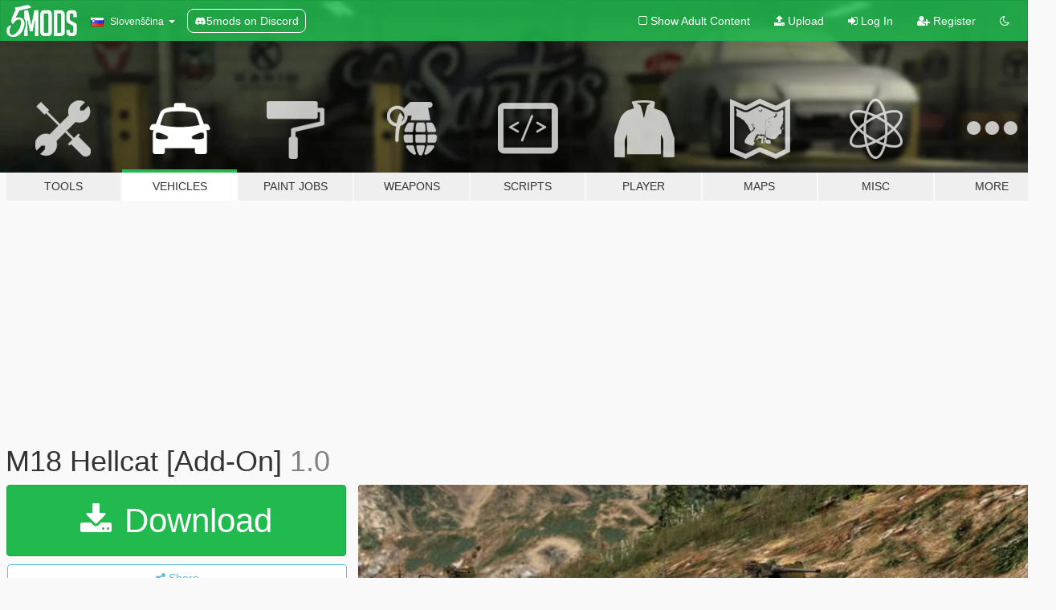

--- FILE ---
content_type: text/html; charset=utf-8
request_url: https://sl.gta5-mods.com/vehicles/m18-hellcat-add-on
body_size: 15394
content:

<!DOCTYPE html>
<html lang="sl" dir="ltr">
<head>
	<title>
		M18 Hellcat [Add-On] - GTA5-Mods.com
	</title>

		<script
		  async
		  src="https://hb.vntsm.com/v4/live/vms/sites/gta5-mods.com/index.js"
        ></script>

        <script>
          self.__VM = self.__VM || [];
          self.__VM.push(function (admanager, scope) {
            scope.Config.buildPlacement((configBuilder) => {
              configBuilder.add("billboard");
              configBuilder.addDefaultOrUnique("mobile_mpu").setBreakPoint("mobile")
            }).display("top-ad");

            scope.Config.buildPlacement((configBuilder) => {
              configBuilder.add("leaderboard");
              configBuilder.addDefaultOrUnique("mobile_mpu").setBreakPoint("mobile")
            }).display("central-ad");

            scope.Config.buildPlacement((configBuilder) => {
              configBuilder.add("mpu");
              configBuilder.addDefaultOrUnique("mobile_mpu").setBreakPoint("mobile")
            }).display("side-ad");

            scope.Config.buildPlacement((configBuilder) => {
              configBuilder.add("leaderboard");
              configBuilder.addDefaultOrUnique("mpu").setBreakPoint({ mediaQuery: "max-width:1200px" })
            }).display("central-ad-2");

            scope.Config.buildPlacement((configBuilder) => {
              configBuilder.add("leaderboard");
              configBuilder.addDefaultOrUnique("mobile_mpu").setBreakPoint("mobile")
            }).display("bottom-ad");

            scope.Config.buildPlacement((configBuilder) => {
              configBuilder.add("desktop_takeover");
              configBuilder.addDefaultOrUnique("mobile_takeover").setBreakPoint("mobile")
            }).display("takeover-ad");

            scope.Config.get('mpu').display('download-ad-1');
          });
        </script>

	<meta charset="utf-8">
	<meta name="viewport" content="width=320, initial-scale=1.0, maximum-scale=1.0">
	<meta http-equiv="X-UA-Compatible" content="IE=edge">
	<meta name="msapplication-config" content="none">
	<meta name="theme-color" content="#20ba4e">
	<meta name="msapplication-navbutton-color" content="#20ba4e">
	<meta name="apple-mobile-web-app-capable" content="yes">
	<meta name="apple-mobile-web-app-status-bar-style" content="#20ba4e">
	<meta name="csrf-param" content="authenticity_token" />
<meta name="csrf-token" content="zkKcf5Toz9OHJGzoYy33jQtxu8f/BAZBcYnwkCktME066f/iivKuySJ9ynrPm3AbezAE24TZe1CXbcv8I4SBIg==" />
	    <!--suppress ALL -->

    <meta property="og:url" content="https://sl.gta5-mods.com/vehicles/m18-hellcat-add-on">
    <meta property="og:title" content="M18 Hellcat [Add-On]">
    <meta property="og:description" content="Here we have another vehicle of World War II; the M18 Hellcat. the M18 was a tank destroyer with a high top speed, but very low armor in the process. Its turret has an open top, which allows for better visibility, but also less protection for its occupants.   This mod brings the M18 with 2 different liveries into the game. The main cannon is working and the .50 cal MG on top can be operated by a passenger.  The liveries were made by ItssLu...">
    <meta property="og:site_name" content="GTA5-Mods.com">
    <meta property="og:image" content="https://img.gta5-mods.com/q75/images/m18-hellcat-add-on/0f44ee-1.jpg">

    <meta name="twitter:card" content="summary_large_image">
    <meta name="twitter:site" content="@5mods">
    <meta name="twitter:title" content="M18 Hellcat [Add-On]">
    <meta name="twitter:description" content="Here we have another vehicle of World War II; the M18 Hellcat. the M18 was a tank destroyer with a high top speed, but very low armor in the process. Its turret has an open top, which allows for better visibility, but also less protection for its occupants.   This mod brings the M18 with 2 different liveries into the game. The main cannon is working and the .50 cal MG on top can be operated by a passenger.  The liveries were made by ItssLu...">
    <meta name="twitter:image" content="https://img.gta5-mods.com/q75/images/m18-hellcat-add-on/0f44ee-1.jpg">


	<link rel="shortcut icon" type="image/x-icon" href="https://images.gta5-mods.com/icons/favicon.png">
	<link rel="stylesheet" media="screen" href="/assets/application-7e510725ebc5c55e88a9fd87c027a2aa9e20126744fbac89762e0fd54819c399.css" />
	    <link rel="alternate" hreflang="id" href="https://id.gta5-mods.com/vehicles/m18-hellcat-add-on">
    <link rel="alternate" hreflang="ms" href="https://ms.gta5-mods.com/vehicles/m18-hellcat-add-on">
    <link rel="alternate" hreflang="bg" href="https://bg.gta5-mods.com/vehicles/m18-hellcat-add-on">
    <link rel="alternate" hreflang="ca" href="https://ca.gta5-mods.com/vehicles/m18-hellcat-add-on">
    <link rel="alternate" hreflang="cs" href="https://cs.gta5-mods.com/vehicles/m18-hellcat-add-on">
    <link rel="alternate" hreflang="da" href="https://da.gta5-mods.com/vehicles/m18-hellcat-add-on">
    <link rel="alternate" hreflang="de" href="https://de.gta5-mods.com/vehicles/m18-hellcat-add-on">
    <link rel="alternate" hreflang="el" href="https://el.gta5-mods.com/vehicles/m18-hellcat-add-on">
    <link rel="alternate" hreflang="en" href="https://www.gta5-mods.com/vehicles/m18-hellcat-add-on">
    <link rel="alternate" hreflang="es" href="https://es.gta5-mods.com/vehicles/m18-hellcat-add-on">
    <link rel="alternate" hreflang="fr" href="https://fr.gta5-mods.com/vehicles/m18-hellcat-add-on">
    <link rel="alternate" hreflang="gl" href="https://gl.gta5-mods.com/vehicles/m18-hellcat-add-on">
    <link rel="alternate" hreflang="ko" href="https://ko.gta5-mods.com/vehicles/m18-hellcat-add-on">
    <link rel="alternate" hreflang="hi" href="https://hi.gta5-mods.com/vehicles/m18-hellcat-add-on">
    <link rel="alternate" hreflang="it" href="https://it.gta5-mods.com/vehicles/m18-hellcat-add-on">
    <link rel="alternate" hreflang="hu" href="https://hu.gta5-mods.com/vehicles/m18-hellcat-add-on">
    <link rel="alternate" hreflang="mk" href="https://mk.gta5-mods.com/vehicles/m18-hellcat-add-on">
    <link rel="alternate" hreflang="nl" href="https://nl.gta5-mods.com/vehicles/m18-hellcat-add-on">
    <link rel="alternate" hreflang="nb" href="https://no.gta5-mods.com/vehicles/m18-hellcat-add-on">
    <link rel="alternate" hreflang="pl" href="https://pl.gta5-mods.com/vehicles/m18-hellcat-add-on">
    <link rel="alternate" hreflang="pt-BR" href="https://pt.gta5-mods.com/vehicles/m18-hellcat-add-on">
    <link rel="alternate" hreflang="ro" href="https://ro.gta5-mods.com/vehicles/m18-hellcat-add-on">
    <link rel="alternate" hreflang="ru" href="https://ru.gta5-mods.com/vehicles/m18-hellcat-add-on">
    <link rel="alternate" hreflang="sl" href="https://sl.gta5-mods.com/vehicles/m18-hellcat-add-on">
    <link rel="alternate" hreflang="fi" href="https://fi.gta5-mods.com/vehicles/m18-hellcat-add-on">
    <link rel="alternate" hreflang="sv" href="https://sv.gta5-mods.com/vehicles/m18-hellcat-add-on">
    <link rel="alternate" hreflang="vi" href="https://vi.gta5-mods.com/vehicles/m18-hellcat-add-on">
    <link rel="alternate" hreflang="tr" href="https://tr.gta5-mods.com/vehicles/m18-hellcat-add-on">
    <link rel="alternate" hreflang="uk" href="https://uk.gta5-mods.com/vehicles/m18-hellcat-add-on">
    <link rel="alternate" hreflang="zh-CN" href="https://zh.gta5-mods.com/vehicles/m18-hellcat-add-on">

  <script src="/javascripts/ads.js"></script>

		<!-- Nexus Google Tag Manager -->
		<script nonce="true">
//<![CDATA[
				window.dataLayer = window.dataLayer || [];

						window.dataLayer.push({
								login_status: 'Guest',
								user_id: undefined,
								gta5mods_id: undefined,
						});

//]]>
</script>
		<script nonce="true">
//<![CDATA[
				(function(w,d,s,l,i){w[l]=w[l]||[];w[l].push({'gtm.start':
				new Date().getTime(),event:'gtm.js'});var f=d.getElementsByTagName(s)[0],
				j=d.createElement(s),dl=l!='dataLayer'?'&l='+l:'';j.async=true;j.src=
				'https://www.googletagmanager.com/gtm.js?id='+i+dl;f.parentNode.insertBefore(j,f);
				})(window,document,'script','dataLayer','GTM-KCVF2WQ');

//]]>
</script>		<!-- End Nexus Google Tag Manager -->
</head>
<body class=" sl">
	<!-- Google Tag Manager (noscript) -->
	<noscript><iframe src="https://www.googletagmanager.com/ns.html?id=GTM-KCVF2WQ"
										height="0" width="0" style="display:none;visibility:hidden"></iframe></noscript>
	<!-- End Google Tag Manager (noscript) -->

<div id="page-cover"></div>
<div id="page-loading">
	<span class="graphic"></span>
	<span class="message">Loading...</span>
</div>

<div id="page-cover"></div>

<nav id="main-nav" class="navbar navbar-default">
  <div class="container">
    <div class="navbar-header">
      <a class="navbar-brand" href="/"></a>

      <ul class="nav navbar-nav">
        <li id="language-dropdown" class="dropdown">
          <a href="#language" class="dropdown-toggle" data-toggle="dropdown">
            <span class="famfamfam-flag-si icon"></span>&nbsp;
            <span class="language-name">Slovenščina</span>
            <span class="caret"></span>
          </a>

          <ul class="dropdown-menu dropdown-menu-with-footer">
                <li>
                  <a href="https://id.gta5-mods.com/vehicles/m18-hellcat-add-on">
                    <span class="famfamfam-flag-id"></span>
                    <span class="language-name">Bahasa Indonesia</span>
                  </a>
                </li>
                <li>
                  <a href="https://ms.gta5-mods.com/vehicles/m18-hellcat-add-on">
                    <span class="famfamfam-flag-my"></span>
                    <span class="language-name">Bahasa Melayu</span>
                  </a>
                </li>
                <li>
                  <a href="https://bg.gta5-mods.com/vehicles/m18-hellcat-add-on">
                    <span class="famfamfam-flag-bg"></span>
                    <span class="language-name">Български</span>
                  </a>
                </li>
                <li>
                  <a href="https://ca.gta5-mods.com/vehicles/m18-hellcat-add-on">
                    <span class="famfamfam-flag-catalonia"></span>
                    <span class="language-name">Català</span>
                  </a>
                </li>
                <li>
                  <a href="https://cs.gta5-mods.com/vehicles/m18-hellcat-add-on">
                    <span class="famfamfam-flag-cz"></span>
                    <span class="language-name">Čeština</span>
                  </a>
                </li>
                <li>
                  <a href="https://da.gta5-mods.com/vehicles/m18-hellcat-add-on">
                    <span class="famfamfam-flag-dk"></span>
                    <span class="language-name">Dansk</span>
                  </a>
                </li>
                <li>
                  <a href="https://de.gta5-mods.com/vehicles/m18-hellcat-add-on">
                    <span class="famfamfam-flag-de"></span>
                    <span class="language-name">Deutsch</span>
                  </a>
                </li>
                <li>
                  <a href="https://el.gta5-mods.com/vehicles/m18-hellcat-add-on">
                    <span class="famfamfam-flag-gr"></span>
                    <span class="language-name">Ελληνικά</span>
                  </a>
                </li>
                <li>
                  <a href="https://www.gta5-mods.com/vehicles/m18-hellcat-add-on">
                    <span class="famfamfam-flag-gb"></span>
                    <span class="language-name">English</span>
                  </a>
                </li>
                <li>
                  <a href="https://es.gta5-mods.com/vehicles/m18-hellcat-add-on">
                    <span class="famfamfam-flag-es"></span>
                    <span class="language-name">Español</span>
                  </a>
                </li>
                <li>
                  <a href="https://fr.gta5-mods.com/vehicles/m18-hellcat-add-on">
                    <span class="famfamfam-flag-fr"></span>
                    <span class="language-name">Français</span>
                  </a>
                </li>
                <li>
                  <a href="https://gl.gta5-mods.com/vehicles/m18-hellcat-add-on">
                    <span class="famfamfam-flag-es-gl"></span>
                    <span class="language-name">Galego</span>
                  </a>
                </li>
                <li>
                  <a href="https://ko.gta5-mods.com/vehicles/m18-hellcat-add-on">
                    <span class="famfamfam-flag-kr"></span>
                    <span class="language-name">한국어</span>
                  </a>
                </li>
                <li>
                  <a href="https://hi.gta5-mods.com/vehicles/m18-hellcat-add-on">
                    <span class="famfamfam-flag-in"></span>
                    <span class="language-name">हिन्दी</span>
                  </a>
                </li>
                <li>
                  <a href="https://it.gta5-mods.com/vehicles/m18-hellcat-add-on">
                    <span class="famfamfam-flag-it"></span>
                    <span class="language-name">Italiano</span>
                  </a>
                </li>
                <li>
                  <a href="https://hu.gta5-mods.com/vehicles/m18-hellcat-add-on">
                    <span class="famfamfam-flag-hu"></span>
                    <span class="language-name">Magyar</span>
                  </a>
                </li>
                <li>
                  <a href="https://mk.gta5-mods.com/vehicles/m18-hellcat-add-on">
                    <span class="famfamfam-flag-mk"></span>
                    <span class="language-name">Македонски</span>
                  </a>
                </li>
                <li>
                  <a href="https://nl.gta5-mods.com/vehicles/m18-hellcat-add-on">
                    <span class="famfamfam-flag-nl"></span>
                    <span class="language-name">Nederlands</span>
                  </a>
                </li>
                <li>
                  <a href="https://no.gta5-mods.com/vehicles/m18-hellcat-add-on">
                    <span class="famfamfam-flag-no"></span>
                    <span class="language-name">Norsk</span>
                  </a>
                </li>
                <li>
                  <a href="https://pl.gta5-mods.com/vehicles/m18-hellcat-add-on">
                    <span class="famfamfam-flag-pl"></span>
                    <span class="language-name">Polski</span>
                  </a>
                </li>
                <li>
                  <a href="https://pt.gta5-mods.com/vehicles/m18-hellcat-add-on">
                    <span class="famfamfam-flag-br"></span>
                    <span class="language-name">Português do Brasil</span>
                  </a>
                </li>
                <li>
                  <a href="https://ro.gta5-mods.com/vehicles/m18-hellcat-add-on">
                    <span class="famfamfam-flag-ro"></span>
                    <span class="language-name">Română</span>
                  </a>
                </li>
                <li>
                  <a href="https://ru.gta5-mods.com/vehicles/m18-hellcat-add-on">
                    <span class="famfamfam-flag-ru"></span>
                    <span class="language-name">Русский</span>
                  </a>
                </li>
                <li>
                  <a href="https://sl.gta5-mods.com/vehicles/m18-hellcat-add-on">
                    <span class="famfamfam-flag-si"></span>
                    <span class="language-name">Slovenščina</span>
                  </a>
                </li>
                <li>
                  <a href="https://fi.gta5-mods.com/vehicles/m18-hellcat-add-on">
                    <span class="famfamfam-flag-fi"></span>
                    <span class="language-name">Suomi</span>
                  </a>
                </li>
                <li>
                  <a href="https://sv.gta5-mods.com/vehicles/m18-hellcat-add-on">
                    <span class="famfamfam-flag-se"></span>
                    <span class="language-name">Svenska</span>
                  </a>
                </li>
                <li>
                  <a href="https://vi.gta5-mods.com/vehicles/m18-hellcat-add-on">
                    <span class="famfamfam-flag-vn"></span>
                    <span class="language-name">Tiếng Việt</span>
                  </a>
                </li>
                <li>
                  <a href="https://tr.gta5-mods.com/vehicles/m18-hellcat-add-on">
                    <span class="famfamfam-flag-tr"></span>
                    <span class="language-name">Türkçe</span>
                  </a>
                </li>
                <li>
                  <a href="https://uk.gta5-mods.com/vehicles/m18-hellcat-add-on">
                    <span class="famfamfam-flag-ua"></span>
                    <span class="language-name">Українська</span>
                  </a>
                </li>
                <li>
                  <a href="https://zh.gta5-mods.com/vehicles/m18-hellcat-add-on">
                    <span class="famfamfam-flag-cn"></span>
                    <span class="language-name">中文</span>
                  </a>
                </li>
          </ul>
        </li>
        <li class="discord-link">
          <a href="https://discord.gg/2PR7aMzD4U" target="_blank" rel="noreferrer">
            <img src="https://images.gta5-mods.com/site/discord-header.svg" height="15px" alt="">
            <span>5mods on Discord</span>
          </a>
        </li>
      </ul>
    </div>

    <ul class="nav navbar-nav navbar-right">
        <li>
          <a href="/adult_filter" title="Light mode">
              <span class="fa fa-square-o"></span>
            <span>Show Adult <span class="adult-filter__content-text">Content</span></span>
          </a>
        </li>
      <li class="hidden-xs">
        <a href="/upload">
          <span class="icon fa fa-upload"></span>
          Upload
        </a>
      </li>

        <li>
          <a href="/login?r=/vehicles/m18-hellcat-add-on">
            <span class="icon fa fa-sign-in"></span>
            <span class="login-text">Log In</span>
          </a>
        </li>

        <li class="hidden-xs">
          <a href="/register?r=/vehicles/m18-hellcat-add-on">
            <span class="icon fa fa-user-plus"></span>
            Register
          </a>
        </li>

        <li>
            <a href="/dark_mode" title="Dark mode">
              <span class="fa fa-moon-o"></span>
            </a>
        </li>

      <li id="search-dropdown">
        <a href="#search" class="dropdown-toggle" data-toggle="dropdown">
          <span class="fa fa-search"></span>
        </a>

        <div class="dropdown-menu">
          <div class="form-inline">
            <div class="form-group">
              <div class="input-group">
                <div class="input-group-addon"><span  class="fa fa-search"></span></div>
                <input type="text" class="form-control" placeholder="Search GTA 5 mods...">
              </div>
            </div>
            <button type="submit" class="btn btn-primary">
              Search
            </button>
          </div>
        </div>
      </li>
    </ul>
  </div>
</nav>

<div id="banner" class="vehicles">
  <div class="container hidden-xs">
    <div id="intro">
      <h1 class="styled">Welcome to GTA5-Mods.com</h1>
      <p>Select one of the following categories to start browsing the latest GTA 5 PC mods:</p>
    </div>
  </div>

  <div class="container">
    <ul id="navigation" class="clearfix sl">
        <li class="tools ">
          <a href="/tools">
            <span class="icon-category"></span>
            <span class="label-border"></span>
            <span class="label-category ">
              <span>Tools</span>
            </span>
          </a>
        </li>
        <li class="vehicles active">
          <a href="/vehicles">
            <span class="icon-category"></span>
            <span class="label-border"></span>
            <span class="label-category ">
              <span>Vehicles</span>
            </span>
          </a>
        </li>
        <li class="paintjobs ">
          <a href="/paintjobs">
            <span class="icon-category"></span>
            <span class="label-border"></span>
            <span class="label-category ">
              <span>Paint Jobs</span>
            </span>
          </a>
        </li>
        <li class="weapons ">
          <a href="/weapons">
            <span class="icon-category"></span>
            <span class="label-border"></span>
            <span class="label-category ">
              <span>Weapons</span>
            </span>
          </a>
        </li>
        <li class="scripts ">
          <a href="/scripts">
            <span class="icon-category"></span>
            <span class="label-border"></span>
            <span class="label-category ">
              <span>Scripts</span>
            </span>
          </a>
        </li>
        <li class="player ">
          <a href="/player">
            <span class="icon-category"></span>
            <span class="label-border"></span>
            <span class="label-category ">
              <span>Player</span>
            </span>
          </a>
        </li>
        <li class="maps ">
          <a href="/maps">
            <span class="icon-category"></span>
            <span class="label-border"></span>
            <span class="label-category ">
              <span>Maps</span>
            </span>
          </a>
        </li>
        <li class="misc ">
          <a href="/misc">
            <span class="icon-category"></span>
            <span class="label-border"></span>
            <span class="label-category ">
              <span>Misc</span>
            </span>
          </a>
        </li>
      <li id="more-dropdown" class="more dropdown">
        <a href="#more" class="dropdown-toggle" data-toggle="dropdown">
          <span class="icon-category"></span>
          <span class="label-border"></span>
          <span class="label-category ">
            <span>More</span>
          </span>
        </a>

        <ul class="dropdown-menu pull-right">
          <li>
            <a href="http://www.gta5cheats.com" target="_blank">
              <span class="fa fa-external-link"></span>
              GTA 5 Cheats
            </a>
          </li>
        </ul>
      </li>
    </ul>
  </div>
</div>

<div id="content">
  


<div id="file" class="container" data-user-file-id="262017">
  <div class="clearfix">
      <div id="top-ad" class="ad-container"></div>

    <h1>
      
      M18 Hellcat [Add-On]
      <span class="version">1.0</span>

    </h1>
  </div>


    <div id="file-container" class="row">
      <div class="col-sm-5 col-lg-4">

          <a href="/vehicles/m18-hellcat-add-on/download/172330" class="btn btn-primary btn-download" >
            <span class="fa fa-download"></span>
            Download
          </a>

        <div class="file-actions">

          <div class="row">
            <div class="col-xs-12 share-container">
              <div id="share-list">
                <ul>
                  <li>
                    <a href="#share-facebook" class="facebook" title="Share to Facebook">
                      <span class="fa fa-facebook"></span>
                    </a>
                  </li>
                  <li>
                    <a href="#share-twitter" class="twitter" title="Share to Twitter" data-text="M18 Hellcat [Add-On]">
                      <span class="fa fa-twitter"></span>
                    </a>
                  </li>
                  <li>
                    <a href="#share-vk" class="vk" title="Share to VKontakte">
                      <span class="fa fa-vk"></span>
                    </a>
                  </li>
                </ul>
              </div>

              <button class="btn btn-o-info btn-block">
                <span class="fa fa-share-alt "></span>
                <span>Share</span>
              </button>
            </div>

          </div>
        </div>
        <div class="panel panel-default">
          <div class="panel-body">
            <div class="user-panel row">
              <div class="col-xs-3">
                <a href="/users/SkylineGTRFreak">
                  <img class="img-responsive" src="https://img.gta5-mods.com/q75-w100-h100-cfill/avatars/10803/0f54fb-logo2.png" alt="0f54fb logo2" />
                </a>
              </div>
              <div class="col-xs-9">
                <a class="username" href="/users/SkylineGTRFreak">SkylineGTRFreak &amp; The Bri&#39;ish</a>
                  <br/>
                  <div class="user-social">
                    <a title="Homepage" target="_blank" href="http://acfreakssanandreasmods.blogspot.com/"><span class="fa fa-home"></span></a>





<a title="YouTube" target="_blank" href="https://www.youtube.com/user/SkylineGTRR34Freak"><span class="fa fa-youtube"></span></a>


<a title="Rockstar Games Social Club" target="_blank" href="http://socialclub.rockstargames.com/member/SkyIineGTRFreak"><span class="fa fa-socialclub size-20"></span></a>

<a title="Discord Server" target="_blank" href="https://discord.gg/xdSnH2T68k"><span class="fa fa-discord size-30"></span></a>

                  </div>

                  <div class="g-ytsubscribe" data-channel="SkylineGTRR34Freak" data-channelid="null" data-layout="default" data-count="default"></div>

                    <div class="button-donate">
                      
<div class="paypal-button-widget">
  <form method="post" action="https://www.paypal.com/cgi-bin/webscr" target="_blank">
    <input type="hidden" name="item_name" value="Donation for M18 Hellcat [Add-On] [GTA5-Mods.com]">
    <input type="hidden" name="lc" value="sl_SI">
    <input type="hidden" name="no_shipping" value="1">
    <input type="hidden" name="cmd" value="_donations">
    <input type="hidden" name="business" value="skyline.sack@gmail.com">
    <input type="hidden" name="bn" value="JavaScriptButtons_donate">
    <input type="hidden" name="notify_url" value="https://www.gta5-mods.com/ipn">
    <input type="hidden" name="custom" value="[10803, -1, 262017]">
    <button class="paypal-button paypal-style-primary paypal-size-small" type="submit" dir="ltr">
        <span class="paypal-button-logo">
          <img src="[data-uri]">
        </span><span class="paypal-button-content" dir="auto">
          Donate with <img alt="PayPal" src="[data-uri]" />
        </span>
    </button>
  </form>
</div>
                    </div>

              </div>
            </div>
          </div>
        </div>

          <div class="panel panel-default hidden-xs">
            <div class="panel-body">
  <h3 class="mt-0">
    <i class="fa fa-list-alt"></i>
    <span class="translation_missing" title="translation missing: sl.user_file.all_versions">All Versions</span>
  </h3>
      <div class="well pull-left file-version-container ">
        <div class="pull-left">
          <i class="fa fa-file"></i>&nbsp;1.0 <span>(current)</span>
          <p>
            <span class="num-downloads">3.194 downloads <span class="file-size">, 40 MB</span></span>
            <br/><span class="num-downloads">13. jul 2024</span>
          </p>
        </div>
        <div class="pull-right" >
                  <a target="_blank" href="https://www.virustotal.com/gui/file/ed2d236d7404e62e5bff8445db6135d4a9f8c05f6547a64ea65c57809f775648/detection/f-ed2d236d7404e62e5bff8445db6135d4a9f8c05f6547a64ea65c57809f775648-1720914326"><i data-container="body" data-trigger="hover" data-toggle="popover" data-placement="top" data-html="true" data-title="<b class='color-success'>This file is safe <i class='fa fa-check-circle-o'></i></b>" data-content="<i>This file has been scanned for viruses and is safe to download.</i>" class="fa fa-shield vt-version"></i></a>

              <a target="_blank" href="/vehicles/m18-hellcat-add-on/download/172330"><i class="fa fa-download download-version"></i></a>
        </div>
      </div>
</div>
          </div>

          <div id="side-ad" class="ad-container"></div>

        <div class="file-list">
            <div class="col-xs-12 hidden-xs">
              <h4>More mods by <a class="username" href="/users/SkylineGTRFreak">SkylineGTRFreak</a>:</h4>
                
<div class="file-list-obj">
  <a href="/vehicles/tav-37-valkyrie-ssto-shuttle-from-avatar" title="TAV-37 Valkyrie SSTO Shuttle from Avatar [Add-On]" class="preview empty">

    <img title="TAV-37 Valkyrie SSTO Shuttle from Avatar [Add-On]" class="img-responsive" alt="TAV-37 Valkyrie SSTO Shuttle from Avatar [Add-On]" src="https://img.gta5-mods.com/q75-w500-h333-cfill/images/tav-37-valkyrie-ssto-shuttle-from-avatar/872acd-Grand Theft Auto V 11.06.2016 - 21.28.24.08.jpg" />

      <ul class="categories">
            <li>Aircraft</li>
            <li>Plane</li>
            <li>Fictional</li>
            <li>Add-On</li>
            <li>Space</li>
            <li>Featured</li>
      </ul>

      <div class="stats">
        <div>
            <span title="4.94 star rating">
              <span class="fa fa-star"></span> 4.94
            </span>
        </div>
        <div>
          <span title="76.804 Downloads">
            <span class="fa fa-download"></span> 76.804
          </span>
          <span class="stats-likes" title="570 Likes">
            <span class="fa fa-thumbs-up"></span> 570
          </span>
        </div>
      </div>

  </a>
  <div class="details">
    <div class="top">
      <div class="name">
        <a href="/vehicles/tav-37-valkyrie-ssto-shuttle-from-avatar" title="TAV-37 Valkyrie SSTO Shuttle from Avatar [Add-On]">
          <span dir="ltr">TAV-37 Valkyrie SSTO Shuttle from Avatar [Add-On]</span>
        </a>
      </div>
    </div>
    <div class="bottom">
      <span class="bottom-by">By</span> <a href="/users/SkylineGTRFreak" title="SkylineGTRFreak">SkylineGTRFreak</a>
    </div>
  </div>
</div>
                
<div class="file-list-obj">
  <a href="/paintjobs/f-15e-strike-eagle-garuda-1-ace-combat-6" title="F-15E Strike Eagle "Garuda 1" (Ace Combat 6)" class="preview empty">

    <img title="F-15E Strike Eagle &quot;Garuda 1&quot; (Ace Combat 6)" class="img-responsive" alt="F-15E Strike Eagle &quot;Garuda 1&quot; (Ace Combat 6)" src="https://img.gta5-mods.com/q75-w500-h333-cfill/images/f-15e-strike-eagle-garuda-1-ace-combat-6/8294a8-GTA5 2016-05-22 19-23-20-81.jpg" />

      <ul class="categories">
            <li>Emergency</li>
      </ul>

      <div class="stats">
        <div>
            <span title="4.64 star rating">
              <span class="fa fa-star"></span> 4.64
            </span>
        </div>
        <div>
          <span title="3.804 Downloads">
            <span class="fa fa-download"></span> 3.804
          </span>
          <span class="stats-likes" title="84 Likes">
            <span class="fa fa-thumbs-up"></span> 84
          </span>
        </div>
      </div>

  </a>
  <div class="details">
    <div class="top">
      <div class="name">
        <a href="/paintjobs/f-15e-strike-eagle-garuda-1-ace-combat-6" title="F-15E Strike Eagle "Garuda 1" (Ace Combat 6)">
          <span dir="ltr">F-15E Strike Eagle "Garuda 1" (Ace Combat 6)</span>
        </a>
      </div>
    </div>
    <div class="bottom">
      <span class="bottom-by">By</span> <a href="/users/SkylineGTRFreak" title="SkylineGTRFreak">SkylineGTRFreak</a>
    </div>
  </div>
</div>
                
<div class="file-list-obj">
  <a href="/vehicles/t-14-armata-add-on-tuning" title="T-14 Armata [Add-On | Tuning]" class="preview empty">

    <img title="T-14 Armata [Add-On | Tuning]" class="img-responsive" alt="T-14 Armata [Add-On | Tuning]" src="https://img.gta5-mods.com/q75-w500-h333-cfill/images/t-14-armata-add-on-tuning/bb731e-2.jpg" />

      <ul class="categories">
            <li>Add-On</li>
            <li>Tank</li>
            <li>Apc</li>
      </ul>

      <div class="stats">
        <div>
            <span title="4.93 star rating">
              <span class="fa fa-star"></span> 4.93
            </span>
        </div>
        <div>
          <span title="7.661 Downloads">
            <span class="fa fa-download"></span> 7.661
          </span>
          <span class="stats-likes" title="89 Likes">
            <span class="fa fa-thumbs-up"></span> 89
          </span>
        </div>
      </div>

  </a>
  <div class="details">
    <div class="top">
      <div class="name">
        <a href="/vehicles/t-14-armata-add-on-tuning" title="T-14 Armata [Add-On | Tuning]">
          <span dir="ltr">T-14 Armata [Add-On | Tuning]</span>
        </a>
      </div>
        <div class="version" dir="ltr" title="1.0">1.0</div>
    </div>
    <div class="bottom">
      <span class="bottom-by">By</span> <a href="/users/SkylineGTRFreak" title="SkylineGTRFreak">SkylineGTRFreak</a>
    </div>
  </div>
</div>
                
<div class="file-list-obj">
  <a href="/vehicles/man-kat-8x8-flatbed-add-on-vehfuncs-v" title="MAN KAT 8x8 Flatbed [Add-On | VehFuncs V]" class="preview empty">

    <img title="MAN KAT 8x8 Flatbed [Add-On | VehFuncs V]" class="img-responsive" alt="MAN KAT 8x8 Flatbed [Add-On | VehFuncs V]" src="https://img.gta5-mods.com/q75-w500-h333-cfill/images/man-kat-8x8-flatbed-add-on-vehfuncs-v/5cbde6-8.jpg" />

      <ul class="categories">
            <li>Add-On</li>
            <li>Truck</li>
      </ul>

      <div class="stats">
        <div>
            <span title="5.0 star rating">
              <span class="fa fa-star"></span> 5.0
            </span>
        </div>
        <div>
          <span title="3.479 Downloads">
            <span class="fa fa-download"></span> 3.479
          </span>
          <span class="stats-likes" title="60 Likes">
            <span class="fa fa-thumbs-up"></span> 60
          </span>
        </div>
      </div>

  </a>
  <div class="details">
    <div class="top">
      <div class="name">
        <a href="/vehicles/man-kat-8x8-flatbed-add-on-vehfuncs-v" title="MAN KAT 8x8 Flatbed [Add-On | VehFuncs V]">
          <span dir="ltr">MAN KAT 8x8 Flatbed [Add-On | VehFuncs V]</span>
        </a>
      </div>
        <div class="version" dir="ltr" title="1.0">1.0</div>
    </div>
    <div class="bottom">
      <span class="bottom-by">By</span> <a href="/users/SkylineGTRFreak" title="SkylineGTRFreak">SkylineGTRFreak</a>
    </div>
  </div>
</div>
                
<div class="file-list-obj">
  <a href="/vehicles/air-creation-582sl-motorglider-add-on" title="Air Creation 582SL Motorglider [Add-On]" class="preview empty">

    <img title="Air Creation 582SL Motorglider [Add-On]" class="img-responsive" alt="Air Creation 582SL Motorglider [Add-On]" src="https://img.gta5-mods.com/q75-w500-h333-cfill/images/air-creation-582sl-motorglider-add-on/4b8c44-Grand Theft Auto V 01.08.2017 - 16.44.58.09.jpg" />

      <ul class="categories">
            <li>Aircraft</li>
            <li>Add-On</li>
            <li>Featured</li>
      </ul>

      <div class="stats">
        <div>
            <span title="4.94 star rating">
              <span class="fa fa-star"></span> 4.94
            </span>
        </div>
        <div>
          <span title="10.763 Downloads">
            <span class="fa fa-download"></span> 10.763
          </span>
          <span class="stats-likes" title="218 Likes">
            <span class="fa fa-thumbs-up"></span> 218
          </span>
        </div>
      </div>

  </a>
  <div class="details">
    <div class="top">
      <div class="name">
        <a href="/vehicles/air-creation-582sl-motorglider-add-on" title="Air Creation 582SL Motorglider [Add-On]">
          <span dir="ltr">Air Creation 582SL Motorglider [Add-On]</span>
        </a>
      </div>
    </div>
    <div class="bottom">
      <span class="bottom-by">By</span> <a href="/users/SkylineGTRFreak" title="SkylineGTRFreak">SkylineGTRFreak</a>
    </div>
  </div>
</div>
            </div>

        </div>
      </div>

      <div class="col-sm-7 col-lg-8">
          <div id="file-media">
            <!-- Cover Media -->
            <div class="text-center">

                <a target="_blank" class="thumbnail mfp-image cover-media" title="M18 Hellcat [Add-On]" href="https://img.gta5-mods.com/q95/images/m18-hellcat-add-on/0f44ee-1.jpg"><img class="img-responsive" src="https://img.gta5-mods.com/q85-w800/images/m18-hellcat-add-on/0f44ee-1.jpg" alt="0f44ee 1" /></a>
            </div>

            <!-- Remaining Media -->
              <div class="media-thumbnails row">
                    <div class="col-xs-4 col-md-2">
                      <a target="_blank" class="thumbnail mfp-image" title="M18 Hellcat [Add-On]" href="https://img.gta5-mods.com/q95/images/m18-hellcat-add-on/0f44ee-6.jpg"><img class="img-responsive" src="https://img.gta5-mods.com/q75-w350-h233-cfill/images/m18-hellcat-add-on/0f44ee-6.jpg" alt="0f44ee 6" /></a>
                    </div>
                    <div class="col-xs-4 col-md-2">
                      <a target="_blank" class="thumbnail mfp-image" title="M18 Hellcat [Add-On]" href="https://img.gta5-mods.com/q95/images/m18-hellcat-add-on/0f44ee-5.jpg"><img class="img-responsive" src="https://img.gta5-mods.com/q75-w350-h233-cfill/images/m18-hellcat-add-on/0f44ee-5.jpg" alt="0f44ee 5" /></a>
                    </div>
                    <div class="col-xs-4 col-md-2">
                      <a target="_blank" class="thumbnail mfp-image" title="M18 Hellcat [Add-On]" href="https://img.gta5-mods.com/q95/images/m18-hellcat-add-on/0f44ee-2.jpg"><img class="img-responsive" src="https://img.gta5-mods.com/q75-w350-h233-cfill/images/m18-hellcat-add-on/0f44ee-2.jpg" alt="0f44ee 2" /></a>
                    </div>
                    <div class="col-xs-4 col-md-2">
                      <a target="_blank" class="thumbnail mfp-image" title="M18 Hellcat [Add-On]" href="https://img.gta5-mods.com/q95/images/m18-hellcat-add-on/0f44ee-3.jpg"><img class="img-responsive" src="https://img.gta5-mods.com/q75-w350-h233-cfill/images/m18-hellcat-add-on/0f44ee-3.jpg" alt="0f44ee 3" /></a>
                    </div>
                    <div class="col-xs-4 col-md-2">
                      <a target="_blank" class="thumbnail mfp-image" title="M18 Hellcat [Add-On]" href="https://img.gta5-mods.com/q95/images/m18-hellcat-add-on/0f44ee-4.jpg"><img class="img-responsive" src="https://img.gta5-mods.com/q75-w350-h233-cfill/images/m18-hellcat-add-on/0f44ee-4.jpg" alt="0f44ee 4" /></a>
                    </div>

              </div>

          </div>

        <h3 class="clearfix" dir="auto">
          <div class="pull-left file-stats">
            <i class="fa fa-cloud-download pull-left download-icon"></i>
            <div class="file-stat file-downloads pull-left">
              <span class="num-downloads">3.194</span>
              <label>Downloads</label>
            </div>
            <i class="fa fa-thumbs-o-up pull-left like-icon"></i>
            <div class="file-stat file-likes pull-left">
              <span class="num-likes">39</span>
              <label>Likes</label>
            </div>
          </div>

                <span class="comment-average-container pull-right">
                    <span class="comment-average-rating" data-rating="5.0"></span>
                    <label>5.0 / 5 stars (4 votes)</label>
                </span>
        </h3>
        <div id="featured-comment">
          <ul class="media-list pinned-comments">
            
          </ul>
        </div>
        <div class="visible-xs-block">
          <div class="panel panel-default">
            <div class="panel-body">
              <div class="file-description">
                      <span class="description-body description-collapsed" dir="auto">
                        Here we have another vehicle of World War II; the M18 Hellcat. the M18 was a tank destroyer with a high top speed, but very low armor in the process. Its turret has an open top, which allows for better visibility, but also less protection for its occupants. <br/><br/>This mod brings the M18 with 2 different liveries into the game. The main cannon is working and the .50 cal MG on top can be operated by a passenger.<br/><br/>The liveries were made by ItssLuBu for War Thunder. <br/><br/>Before you use this, make sure to use the <a href="https://www.gta5-mods.com/tools/cweaponinfoblob-limit-adjuster">CWeaponInfoBlob Limit Adjuster</a> by alexguirre to prevent the game from crashing during loading.<br/><br/>Check out Instagram to be up-to-date with WIP works and to submit livery requests for new airliners. <br/>https://www.instagram.com/skyline_i.g/ <br/><br/>Thanks you for all your continuous support and feedback, allowing me to now have over 300 uploads here. Your comments, ratings and donations are what keep me going, so don't stop what you've been doing ;)
                        <div class="read-more-button-container">
                          <div class="read-more-gradient"></div>
                          <div class="read-more-button">Show Full Description</div>
                        </div>
                      </span>
              </div>
                <div id=tag-list>
                    <div>
                      <a href="/all/tags/add-on/most-downloaded">
                            <span class="label label-default">
                              <span class="fa fa-tag"></span>
                              Add-On
                            </span>
                      </a>
                    </div>
                    <div>
                      <a href="/all/tags/tank/most-downloaded">
                            <span class="label label-default">
                              <span class="fa fa-tag"></span>
                              Tank
                            </span>
                      </a>
                    </div>
                    <div>
                      <a href="/all/tags/emergency/most-downloaded">
                            <span class="label label-default">
                              <span class="fa fa-tag"></span>
                              Emergency
                            </span>
                      </a>
                    </div>
                </div>


              <div id="file-dates">

                <br/>
                <small title="sobota, 13 jul 2024 ob 23:44:08">
                  <strong>First Uploaded:</strong>
                  13. jul 2024
                  
                </small>

                  <br/>
                  <small title="sobota, 13 jul 2024 ob 23:52:33">
                    <strong>Last Updated:</strong>
                    13. jul 2024
                  </small>

                  <br/>
                  <small title="nedelja, 18 jan 2026 ob 18:38:01">
                    <strong>Last Downloaded:</strong>
                    okoli 15 ur
                  </small>
              </div>
            </div>
          </div>

          <div class="panel panel-default visible-xs-block">
            <div class="panel-body">
  <h3 class="mt-0">
    <i class="fa fa-list-alt"></i>
    <span class="translation_missing" title="translation missing: sl.user_file.all_versions">All Versions</span>
  </h3>
      <div class="well pull-left file-version-container ">
        <div class="pull-left">
          <i class="fa fa-file"></i>&nbsp;1.0 <span>(current)</span>
          <p>
            <span class="num-downloads">3.194 downloads <span class="file-size">, 40 MB</span></span>
            <br/><span class="num-downloads">13. jul 2024</span>
          </p>
        </div>
        <div class="pull-right" >
                  <a target="_blank" href="https://www.virustotal.com/gui/file/ed2d236d7404e62e5bff8445db6135d4a9f8c05f6547a64ea65c57809f775648/detection/f-ed2d236d7404e62e5bff8445db6135d4a9f8c05f6547a64ea65c57809f775648-1720914326"><i data-container="body" data-trigger="hover" data-toggle="popover" data-placement="top" data-html="true" data-title="<b class='color-success'>This file is safe <i class='fa fa-check-circle-o'></i></b>" data-content="<i>This file has been scanned for viruses and is safe to download.</i>" class="fa fa-shield vt-version"></i></a>

              <a target="_blank" href="/vehicles/m18-hellcat-add-on/download/172330"><i class="fa fa-download download-version"></i></a>
        </div>
      </div>
</div>
          </div>

          <h3 class="clearfix comments-stats" dir="auto">
              <span class="pull-left">
                  <span class="num-comments" data-count="9">9 Comments</span>
              </span>
          </h3>
          <div id="comments_mobile"></div>

          <div class="file-list">
              <div class="col-xs-12">
                <h4>More mods by <a class="username" href="/users/SkylineGTRFreak">SkylineGTRFreak &amp; The Bri&#39;ish</a>:</h4>
                  
<div class="file-list-obj">
  <a href="/vehicles/tav-37-valkyrie-ssto-shuttle-from-avatar" title="TAV-37 Valkyrie SSTO Shuttle from Avatar [Add-On]" class="preview empty">

    <img title="TAV-37 Valkyrie SSTO Shuttle from Avatar [Add-On]" class="img-responsive" alt="TAV-37 Valkyrie SSTO Shuttle from Avatar [Add-On]" src="https://img.gta5-mods.com/q75-w500-h333-cfill/images/tav-37-valkyrie-ssto-shuttle-from-avatar/872acd-Grand Theft Auto V 11.06.2016 - 21.28.24.08.jpg" />

      <ul class="categories">
            <li>Aircraft</li>
            <li>Plane</li>
            <li>Fictional</li>
            <li>Add-On</li>
            <li>Space</li>
            <li>Featured</li>
      </ul>

      <div class="stats">
        <div>
            <span title="4.94 star rating">
              <span class="fa fa-star"></span> 4.94
            </span>
        </div>
        <div>
          <span title="76.804 Downloads">
            <span class="fa fa-download"></span> 76.804
          </span>
          <span class="stats-likes" title="570 Likes">
            <span class="fa fa-thumbs-up"></span> 570
          </span>
        </div>
      </div>

  </a>
  <div class="details">
    <div class="top">
      <div class="name">
        <a href="/vehicles/tav-37-valkyrie-ssto-shuttle-from-avatar" title="TAV-37 Valkyrie SSTO Shuttle from Avatar [Add-On]">
          <span dir="ltr">TAV-37 Valkyrie SSTO Shuttle from Avatar [Add-On]</span>
        </a>
      </div>
    </div>
    <div class="bottom">
      <span class="bottom-by">By</span> <a href="/users/SkylineGTRFreak" title="SkylineGTRFreak">SkylineGTRFreak</a>
    </div>
  </div>
</div>
                  
<div class="file-list-obj">
  <a href="/paintjobs/f-15e-strike-eagle-garuda-1-ace-combat-6" title="F-15E Strike Eagle "Garuda 1" (Ace Combat 6)" class="preview empty">

    <img title="F-15E Strike Eagle &quot;Garuda 1&quot; (Ace Combat 6)" class="img-responsive" alt="F-15E Strike Eagle &quot;Garuda 1&quot; (Ace Combat 6)" src="https://img.gta5-mods.com/q75-w500-h333-cfill/images/f-15e-strike-eagle-garuda-1-ace-combat-6/8294a8-GTA5 2016-05-22 19-23-20-81.jpg" />

      <ul class="categories">
            <li>Emergency</li>
      </ul>

      <div class="stats">
        <div>
            <span title="4.64 star rating">
              <span class="fa fa-star"></span> 4.64
            </span>
        </div>
        <div>
          <span title="3.804 Downloads">
            <span class="fa fa-download"></span> 3.804
          </span>
          <span class="stats-likes" title="84 Likes">
            <span class="fa fa-thumbs-up"></span> 84
          </span>
        </div>
      </div>

  </a>
  <div class="details">
    <div class="top">
      <div class="name">
        <a href="/paintjobs/f-15e-strike-eagle-garuda-1-ace-combat-6" title="F-15E Strike Eagle "Garuda 1" (Ace Combat 6)">
          <span dir="ltr">F-15E Strike Eagle "Garuda 1" (Ace Combat 6)</span>
        </a>
      </div>
    </div>
    <div class="bottom">
      <span class="bottom-by">By</span> <a href="/users/SkylineGTRFreak" title="SkylineGTRFreak">SkylineGTRFreak</a>
    </div>
  </div>
</div>
                  
<div class="file-list-obj">
  <a href="/vehicles/t-14-armata-add-on-tuning" title="T-14 Armata [Add-On | Tuning]" class="preview empty">

    <img title="T-14 Armata [Add-On | Tuning]" class="img-responsive" alt="T-14 Armata [Add-On | Tuning]" src="https://img.gta5-mods.com/q75-w500-h333-cfill/images/t-14-armata-add-on-tuning/bb731e-2.jpg" />

      <ul class="categories">
            <li>Add-On</li>
            <li>Tank</li>
            <li>Apc</li>
      </ul>

      <div class="stats">
        <div>
            <span title="4.93 star rating">
              <span class="fa fa-star"></span> 4.93
            </span>
        </div>
        <div>
          <span title="7.661 Downloads">
            <span class="fa fa-download"></span> 7.661
          </span>
          <span class="stats-likes" title="89 Likes">
            <span class="fa fa-thumbs-up"></span> 89
          </span>
        </div>
      </div>

  </a>
  <div class="details">
    <div class="top">
      <div class="name">
        <a href="/vehicles/t-14-armata-add-on-tuning" title="T-14 Armata [Add-On | Tuning]">
          <span dir="ltr">T-14 Armata [Add-On | Tuning]</span>
        </a>
      </div>
        <div class="version" dir="ltr" title="1.0">1.0</div>
    </div>
    <div class="bottom">
      <span class="bottom-by">By</span> <a href="/users/SkylineGTRFreak" title="SkylineGTRFreak">SkylineGTRFreak</a>
    </div>
  </div>
</div>
                  
<div class="file-list-obj">
  <a href="/vehicles/man-kat-8x8-flatbed-add-on-vehfuncs-v" title="MAN KAT 8x8 Flatbed [Add-On | VehFuncs V]" class="preview empty">

    <img title="MAN KAT 8x8 Flatbed [Add-On | VehFuncs V]" class="img-responsive" alt="MAN KAT 8x8 Flatbed [Add-On | VehFuncs V]" src="https://img.gta5-mods.com/q75-w500-h333-cfill/images/man-kat-8x8-flatbed-add-on-vehfuncs-v/5cbde6-8.jpg" />

      <ul class="categories">
            <li>Add-On</li>
            <li>Truck</li>
      </ul>

      <div class="stats">
        <div>
            <span title="5.0 star rating">
              <span class="fa fa-star"></span> 5.0
            </span>
        </div>
        <div>
          <span title="3.479 Downloads">
            <span class="fa fa-download"></span> 3.479
          </span>
          <span class="stats-likes" title="60 Likes">
            <span class="fa fa-thumbs-up"></span> 60
          </span>
        </div>
      </div>

  </a>
  <div class="details">
    <div class="top">
      <div class="name">
        <a href="/vehicles/man-kat-8x8-flatbed-add-on-vehfuncs-v" title="MAN KAT 8x8 Flatbed [Add-On | VehFuncs V]">
          <span dir="ltr">MAN KAT 8x8 Flatbed [Add-On | VehFuncs V]</span>
        </a>
      </div>
        <div class="version" dir="ltr" title="1.0">1.0</div>
    </div>
    <div class="bottom">
      <span class="bottom-by">By</span> <a href="/users/SkylineGTRFreak" title="SkylineGTRFreak">SkylineGTRFreak</a>
    </div>
  </div>
</div>
                  
<div class="file-list-obj">
  <a href="/vehicles/air-creation-582sl-motorglider-add-on" title="Air Creation 582SL Motorglider [Add-On]" class="preview empty">

    <img title="Air Creation 582SL Motorglider [Add-On]" class="img-responsive" alt="Air Creation 582SL Motorglider [Add-On]" src="https://img.gta5-mods.com/q75-w500-h333-cfill/images/air-creation-582sl-motorglider-add-on/4b8c44-Grand Theft Auto V 01.08.2017 - 16.44.58.09.jpg" />

      <ul class="categories">
            <li>Aircraft</li>
            <li>Add-On</li>
            <li>Featured</li>
      </ul>

      <div class="stats">
        <div>
            <span title="4.94 star rating">
              <span class="fa fa-star"></span> 4.94
            </span>
        </div>
        <div>
          <span title="10.763 Downloads">
            <span class="fa fa-download"></span> 10.763
          </span>
          <span class="stats-likes" title="218 Likes">
            <span class="fa fa-thumbs-up"></span> 218
          </span>
        </div>
      </div>

  </a>
  <div class="details">
    <div class="top">
      <div class="name">
        <a href="/vehicles/air-creation-582sl-motorglider-add-on" title="Air Creation 582SL Motorglider [Add-On]">
          <span dir="ltr">Air Creation 582SL Motorglider [Add-On]</span>
        </a>
      </div>
    </div>
    <div class="bottom">
      <span class="bottom-by">By</span> <a href="/users/SkylineGTRFreak" title="SkylineGTRFreak">SkylineGTRFreak</a>
    </div>
  </div>
</div>
              </div>
          </div>

        </div>

        <div class="hidden-xs">

          <ul class="nav nav-tabs" role="tablist">
              <li role="presentation" class="active">
                <a class="url-push" href="#description_tab" aria-controls="home" role="tab" data-toggle="tab">
                  <i class="fa fa-file-text-o"></i>
                  &nbsp;Description
                </a>
              </li>
              <li role="presentation">
                <a class="url-push" href="#comments_tab" aria-controls="profile" role="tab" data-toggle="tab">
                  <i class="fa fa-comments-o"></i>
                  &nbsp;Comments (9)
                </a>
              </li>
          </ul>

          <div class="tab-content">

            <!-- Default / Description Tab -->
            <div role="tabpanel" class="tab-pane  active " id="description_tab">
              <div class="panel panel-default" style="margin-top: 8px">
                <div class="panel-body">
                  <div class="file-description">
                        <span class="description-body " dir="auto">
                          Here we have another vehicle of World War II; the M18 Hellcat. the M18 was a tank destroyer with a high top speed, but very low armor in the process. Its turret has an open top, which allows for better visibility, but also less protection for its occupants. <br/><br/>This mod brings the M18 with 2 different liveries into the game. The main cannon is working and the .50 cal MG on top can be operated by a passenger.<br/><br/>The liveries were made by ItssLuBu for War Thunder. <br/><br/>Before you use this, make sure to use the <a href="https://www.gta5-mods.com/tools/cweaponinfoblob-limit-adjuster">CWeaponInfoBlob Limit Adjuster</a> by alexguirre to prevent the game from crashing during loading.<br/><br/>Check out Instagram to be up-to-date with WIP works and to submit livery requests for new airliners. <br/>https://www.instagram.com/skyline_i.g/ <br/><br/>Thanks you for all your continuous support and feedback, allowing me to now have over 300 uploads here. Your comments, ratings and donations are what keep me going, so don't stop what you've been doing ;)
                        </span>
                  </div>
                <div id=tag-list>
                    <div>
                      <a href="/all/tags/add-on/most-downloaded">
                            <span class="label label-default">
                              <span class="fa fa-tag"></span>
                              Add-On
                            </span>
                      </a>
                    </div>
                    <div>
                      <a href="/all/tags/tank/most-downloaded">
                            <span class="label label-default">
                              <span class="fa fa-tag"></span>
                              Tank
                            </span>
                      </a>
                    </div>
                    <div>
                      <a href="/all/tags/emergency/most-downloaded">
                            <span class="label label-default">
                              <span class="fa fa-tag"></span>
                              Emergency
                            </span>
                      </a>
                    </div>
                </div>


                  <div id="file-dates">

                    <br/>
                    <small title="sobota, 13 jul 2024 ob 23:44:08">
                      <strong>First Uploaded:</strong>
                      13. jul 2024
                      
                    </small>

                      <br/>
                      <small title="sobota, 13 jul 2024 ob 23:52:33">
                        <strong>Last Updated:</strong>
                        13. jul 2024
                      </small>

                      <br/>
                      <small title="nedelja, 18 jan 2026 ob 18:38:01">
                        <strong>Last Downloaded:</strong>
                        okoli 15 ur
                      </small>
                  </div>
                </div>
              </div>
            </div>

            <!-- Comments Tab -->
            <div role="tabpanel" class="tab-pane " id="comments_tab">
              <div id="comments">
                <ul class="media-list pinned-comments">
                 

                </ul>


                <ul class="media-list comments-list">
                  
    <li id="comment-2275008" class="comment media " data-comment-id="2275008" data-username="gta5-mods" data-mentions="[]">
      <div class="media-left">
        <a href="/users/gta5%2Dmods"><img class="media-object" src="https://img.gta5-mods.com/q75-w100-h100-cfill/avatars/presets/default.jpg" alt="Default" /></a>
      </div>
      <div class="media-body">
        <div class="panel panel-default">
          <div class="panel-body">
            <div class="media-heading clearfix">
              <div class="pull-left flip" dir="auto">
                <a href="/users/gta5%2Dmods">gta5-mods</a>
                    
              </div>
              <div class="pull-right flip">
                

                
              </div>
            </div>

            <div class="comment-text " dir="auto"><p>This file has been approved automatically. If you think this file should not be here for any reason please report it.</p></div>

            <div class="media-details clearfix">
              <div class="row">
                <div class="col-md-8 text-left flip">


                  

                  
                </div>
                <div class="col-md-4 text-right flip" title="sobota, 13 jul 2024 ob 23:52:33">13. jul 2024</div>
              </div>
            </div>
          </div>
        </div>
      </div>
    </li>

    <li id="comment-2275041" class="comment media " data-comment-id="2275041" data-username="Gillman" data-mentions="[]">
      <div class="media-left">
        <a href="/users/Gillman"><img class="media-object" src="https://img.gta5-mods.com/q75-w100-h100-cfill/avatars/presets/default.jpg" alt="Default" /></a>
      </div>
      <div class="media-body">
        <div class="panel panel-default">
          <div class="panel-body">
            <div class="media-heading clearfix">
              <div class="pull-left flip" dir="auto">
                <a href="/users/Gillman">Gillman</a>
                    
              </div>
              <div class="pull-right flip">
                

                <span class="comment-rating" data-rating="5.0"></span>
              </div>
            </div>

            <div class="comment-text " dir="auto"><p>Thank-you, sir.  One of my favorite tanks!</p></div>

            <div class="media-details clearfix">
              <div class="row">
                <div class="col-md-8 text-left flip">


                  

                  
                </div>
                <div class="col-md-4 text-right flip" title="nedelja, 14 jul 2024 ob 02:11:26">14. jul 2024</div>
              </div>
            </div>
          </div>
        </div>
      </div>
    </li>

    <li id="comment-2275056" class="comment media " data-comment-id="2275056" data-username="123456789gtamod" data-mentions="[]">
      <div class="media-left">
        <a href="/users/123456789gtamod"><img class="media-object" src="https://img.gta5-mods.com/q75-w100-h100-cfill/avatars/presets/default.jpg" alt="Default" /></a>
      </div>
      <div class="media-body">
        <div class="panel panel-default">
          <div class="panel-body">
            <div class="media-heading clearfix">
              <div class="pull-left flip" dir="auto">
                <a href="/users/123456789gtamod">123456789gtamod</a>
                    
              </div>
              <div class="pull-right flip">
                

                
              </div>
            </div>

            <div class="comment-text " dir="auto"><p>This is awesome, will you  make a german halftrack</p></div>

            <div class="media-details clearfix">
              <div class="row">
                <div class="col-md-8 text-left flip">


                  

                  
                </div>
                <div class="col-md-4 text-right flip" title="nedelja, 14 jul 2024 ob 04:35:17">14. jul 2024</div>
              </div>
            </div>
          </div>
        </div>
      </div>
    </li>

    <li id="comment-2275125" class="comment media " data-comment-id="2275125" data-username="Sisyphus" data-mentions="[]">
      <div class="media-left">
        <a href="/users/Sisyphus"><img class="media-object" src="https://img.gta5-mods.com/q75-w100-h100-cfill/avatars/presets/default.jpg" alt="Default" /></a>
      </div>
      <div class="media-body">
        <div class="panel panel-default">
          <div class="panel-body">
            <div class="media-heading clearfix">
              <div class="pull-left flip" dir="auto">
                <a href="/users/Sisyphus">Sisyphus</a>
                    
              </div>
              <div class="pull-right flip">
                

                <span class="comment-rating" data-rating="5.0"></span>
              </div>
            </div>

            <div class="comment-text " dir="auto"><p>I like all of your mods, would you like to make a F/A-37 Talon and EDI in the movie &quot;Stealth&quot;</p></div>

            <div class="media-details clearfix">
              <div class="row">
                <div class="col-md-8 text-left flip">


                  

                  
                </div>
                <div class="col-md-4 text-right flip" title="nedelja, 14 jul 2024 ob 11:38:55">14. jul 2024</div>
              </div>
            </div>
          </div>
        </div>
      </div>
    </li>

    <li id="comment-2277587" class="comment media " data-comment-id="2277587" data-username="BB61IOWA" data-mentions="[]">
      <div class="media-left">
        <a href="/users/BB61IOWA"><img class="media-object" src="https://img.gta5-mods.com/q75-w100-h100-cfill/avatars/presets/default.jpg" alt="Default" /></a>
      </div>
      <div class="media-body">
        <div class="panel panel-default">
          <div class="panel-body">
            <div class="media-heading clearfix">
              <div class="pull-left flip" dir="auto">
                <a href="/users/BB61IOWA">BB61IOWA</a>
                    
              </div>
              <div class="pull-right flip">
                

                <span class="comment-rating" data-rating="5.0"></span>
              </div>
            </div>

            <div class="comment-text " dir="auto"><p>Thank you for your great mods, i wish someday you will give us a type-99a tank</p></div>

            <div class="media-details clearfix">
              <div class="row">
                <div class="col-md-8 text-left flip">


                  

                  
                </div>
                <div class="col-md-4 text-right flip" title="ponedeljek, 22 jul 2024 ob 01:03:52">22. jul 2024</div>
              </div>
            </div>
          </div>
        </div>
      </div>
    </li>

    <li id="comment-2278875" class="comment media " data-comment-id="2278875" data-username="Steelarts" data-mentions="[]">
      <div class="media-left">
        <a href="/users/Steelarts"><img class="media-object" src="https://img.gta5-mods.com/q75-w100-h100-cfill/avatars/presets/default.jpg" alt="Default" /></a>
      </div>
      <div class="media-body">
        <div class="panel panel-default">
          <div class="panel-body">
            <div class="media-heading clearfix">
              <div class="pull-left flip" dir="auto">
                <a href="/users/Steelarts">Steelarts</a>
                    
              </div>
              <div class="pull-right flip">
                

                
              </div>
            </div>

            <div class="comment-text " dir="auto"><p>I think it&#39;s time for a pack that brings together all the aircraft tanks available to date in a single file.</p></div>

            <div class="media-details clearfix">
              <div class="row">
                <div class="col-md-8 text-left flip">


                  

                  
                </div>
                <div class="col-md-4 text-right flip" title="četrtek, 25 jul 2024 ob 23:55:16">25. jul 2024</div>
              </div>
            </div>
          </div>
        </div>
      </div>
    </li>

    <li id="comment-2278934" class="comment media " data-comment-id="2278934" data-username="Galvatorrix" data-mentions="[]">
      <div class="media-left">
        <a href="/users/Galvatorrix"><img class="media-object" src="https://img.gta5-mods.com/q75-w100-h100-cfill/avatars/presets/default.jpg" alt="Default" /></a>
      </div>
      <div class="media-body">
        <div class="panel panel-default">
          <div class="panel-body">
            <div class="media-heading clearfix">
              <div class="pull-left flip" dir="auto">
                <a href="/users/Galvatorrix">Galvatorrix</a>
                    
              </div>
              <div class="pull-right flip">
                

                
              </div>
            </div>

            <div class="comment-text " dir="auto"><p>Hey Skyline, Would you be able to give me a few 3d models to use in Unreal Engine?</p></div>

            <div class="media-details clearfix">
              <div class="row">
                <div class="col-md-8 text-left flip">


                  

                  
                </div>
                <div class="col-md-4 text-right flip" title="petek, 26 jul 2024 ob 05:13:21">26. jul 2024</div>
              </div>
            </div>
          </div>
        </div>
      </div>
    </li>

    <li id="comment-2279356" class="comment media " data-comment-id="2279356" data-username="thanhhg135" data-mentions="[]">
      <div class="media-left">
        <a href="/users/thanhhg135"><img class="media-object" src="https://img.gta5-mods.com/q75-w100-h100-cfill/avatars/presets/default.jpg" alt="Default" /></a>
      </div>
      <div class="media-body">
        <div class="panel panel-default">
          <div class="panel-body">
            <div class="media-heading clearfix">
              <div class="pull-left flip" dir="auto">
                <a href="/users/thanhhg135">thanhhg135</a>
                    
              </div>
              <div class="pull-right flip">
                

                <span class="comment-rating" data-rating="5.0"></span>
              </div>
            </div>

            <div class="comment-text " dir="auto"><p>Can you please do BAE Caiman MRAP. Thanks</p></div>

            <div class="media-details clearfix">
              <div class="row">
                <div class="col-md-8 text-left flip">


                  

                  
                </div>
                <div class="col-md-4 text-right flip" title="sobota, 27 jul 2024 ob 15:00:06">27. jul 2024</div>
              </div>
            </div>
          </div>
        </div>
      </div>
    </li>

    <li id="comment-2304314" class="comment media " data-comment-id="2304314" data-username="Turrel81" data-mentions="[]">
      <div class="media-left">
        <a href="/users/Turrel81"><img class="media-object" src="https://img.gta5-mods.com/q75-w100-h100-cfill/avatars/404764/323b98-tumblr_nkn2m1Gi1d1ssq5s6o1_500.jpg" alt="323b98 tumblr nkn2m1gi1d1ssq5s6o1 500" /></a>
      </div>
      <div class="media-body">
        <div class="panel panel-default">
          <div class="panel-body">
            <div class="media-heading clearfix">
              <div class="pull-left flip" dir="auto">
                <a href="/users/Turrel81">Turrel81</a>
                    
              </div>
              <div class="pull-right flip">
                

                
              </div>
            </div>

            <div class="comment-text " dir="auto"><p>reload time needs reducing.</p></div>

            <div class="media-details clearfix">
              <div class="row">
                <div class="col-md-8 text-left flip">


                  

                  
                </div>
                <div class="col-md-4 text-right flip" title="nedelja, 20 okt 2024 ob 12:16:02">20. okt 2024</div>
              </div>
            </div>
          </div>
        </div>
      </div>
    </li>

               </ul>

                  <div class="alert alert-info">
                    Join the conversation! <a href="/login?r=/vehicles/m18-hellcat-add-on">Log In</a> or <a href="/register?r=/vehicles/m18-hellcat-add-on">register</a> for an account to be able to comment.
                  </div>
              </div>
            </div>

          </div>

            <div id="central-ad-2" class="ad-container"></div>
        </div>
      </div>
    </div>

  <div class="modal fade" id="downloadModal" tabindex="-1" role="dialog">
    <div class="modal-dialog" role="document">
      <div class="modal-content">
        <div class="modal-body">
          <div class="panel panel-default">
            <div class="panel-body">
  <h3 class="mt-0">
    <i class="fa fa-list-alt"></i>
    <span class="translation_missing" title="translation missing: sl.user_file.all_versions">All Versions</span>
  </h3>
      <div class="well pull-left file-version-container ">
        <div class="pull-left">
          <i class="fa fa-file"></i>&nbsp;1.0 <span>(current)</span>
          <p>
            <span class="num-downloads">3.194 downloads <span class="file-size">, 40 MB</span></span>
            <br/><span class="num-downloads">13. jul 2024</span>
          </p>
        </div>
        <div class="pull-right" >
                  <a target="_blank" href="https://www.virustotal.com/gui/file/ed2d236d7404e62e5bff8445db6135d4a9f8c05f6547a64ea65c57809f775648/detection/f-ed2d236d7404e62e5bff8445db6135d4a9f8c05f6547a64ea65c57809f775648-1720914326"><i data-container="body" data-trigger="hover" data-toggle="popover" data-placement="top" data-html="true" data-title="<b class='color-success'>This file is safe <i class='fa fa-check-circle-o'></i></b>" data-content="<i>This file has been scanned for viruses and is safe to download.</i>" class="fa fa-shield vt-version"></i></a>

              <a target="_blank" href="/vehicles/m18-hellcat-add-on/download/172330"><i class="fa fa-download download-version"></i></a>
        </div>
      </div>
</div>
          </div>
        </div>
        <div class="modal-footer">
          <button type="button" class="btn btn-default" data-dismiss="modal">Close</button>
        </div>
      </div><!-- /.modal-content -->
    </div><!-- /.modal-dialog -->
  </div>
</div>

</div>
<div id="footer">
  <div class="container">

    <div class="row">

      <div class="col-sm-4 col-md-4">

        <a href="/users/Slim Trashman" class="staff">Designed in Alderney</a><br/>
        <a href="/users/rappo" class="staff">Made in Los Santos</a>

      </div>

      <div class="col-sm-8 col-md-8 hidden-xs">

        <div class="col-md-4 hidden-sm hidden-xs">
          <ul>
            <li>
              <a href="/tools">GTA 5 Modding Tools</a>
            </li>
            <li>
              <a href="/vehicles">GTA 5 Vehicle Mods</a>
            </li>
            <li>
              <a href="/paintjobs">GTA 5 Vehicle Paint Job Mods</a>
            </li>
            <li>
              <a href="/weapons">GTA 5 Weapon Mods</a>
            </li>
            <li>
              <a href="/scripts">GTA 5 Script Mods</a>
            </li>
            <li>
              <a href="/player">GTA 5 Player Mods</a>
            </li>
            <li>
              <a href="/maps">GTA 5 Map Mods</a>
            </li>
            <li>
              <a href="/misc">GTA 5 Misc Mods</a>
            </li>
          </ul>
        </div>

        <div class="col-sm-4 col-md-4 hidden-xs">
          <ul>
            <li>
              <a href="/all">Latest Files</a>
            </li>
            <li>
              <a href="/all/tags/featured">Featured Files</a>
            </li>
            <li>
              <a href="/all/most-liked">Most Liked Files</a>
            </li>
            <li>
              <a href="/all/most-downloaded">Most Downloaded Files</a>
            </li>
            <li>
              <a href="/all/highest-rated">Highest Rated Files</a>
            </li>
            <li>
              <a href="/leaderboard">GTA5-Mods.com Leaderboard</a>
            </li>
          </ul>
        </div>

        <div class="col-sm-4 col-md-4">
          <ul>
            <li>
              <a href="/contact">
                Contact
              </a>
            </li>
            <li>
              <a href="/privacy">
                Privacy Policy
              </a>
            </li>
            <li>
              <a href="/terms">
                Terms of Use
              </a>
            </li>
            <li>
              <a href="https://www.cognitoforms.com/NexusMods/_5ModsDMCAForm">
                DMCA
              </a>
            </li>
            <li>
              <a href="https://www.twitter.com/5mods" class="social" target="_blank" rel="noreferrer" title="@5mods on Twitter">
                <span class="fa fa-twitter-square"></span>
                @5mods on Twitter
              </a>
            </li>
            <li>
              <a href="https://www.facebook.com/5mods" class="social" target="_blank" rel="noreferrer" title="5mods on Facebook">
                <span class="fa fa-facebook-official"></span>
                5mods on Facebook
              </a>
            </li>
            <li>
              <a href="https://discord.gg/2PR7aMzD4U" class="social" target="_blank" rel="noreferrer" title="5mods on Discord">
                <img src="https://images.gta5-mods.com/site/discord-footer.svg#discord" height="15px" alt="">
                5mods on Discord
              </a>
            </li>
          </ul>
        </div>

      </div>

    </div>
  </div>
</div>

<script src="/assets/i18n-df0d92353b403d0e94d1a4f346ded6a37d72d69e9a14f2caa6d80e755877da17.js"></script>
<script src="/assets/translations-a23fafd59dbdbfa99c7d1d49b61f0ece1d1aff5b9b63d693ca14bfa61420d77c.js"></script>
<script type="text/javascript">
		I18n.defaultLocale = 'en';
		I18n.locale = 'sl';
		I18n.fallbacks = true;

		var GTA5M = {User: {authenticated: false}};
</script>
<script src="/assets/application-d3801923323270dc3fae1f7909466e8a12eaf0dc3b846aa57c43fa1873fe9d56.js"></script>
  <script type="application/ld+json">
    {
      "@context": "http://schema.org",
      "@type": "CreativeWork",
      "about": "Grand Theft Auto V",
      "aggregateRating": {
        "@type": "AggregateRating",
        "ratingValue": "5.0",
        "reviewCount": "4",
        "bestRating": 5,
        "worstRating": 0.5
      },
      "author": "SkylineGTRFreak &amp; The Bri&#39;ish",
      "comment_count": "9",
      "dateModified": "2024-07-13T23:52:33Z",
      "datePublished": "2024-07-13T23:44:08Z",
      "name": "M18 Hellcat [Add-On]"
    }
  </script>
  <script type="application/ld+json">
    {
      "@context": "http://schema.org",
      "@type": "BreadcrumbList",
      "itemListElement": [{
        "@type": "ListItem",
        "position": 1,
        "item": {
          "@id": "https://www.gta5-mods.com/vehicles",
          "name": "Vehicles"
        }
      },{
        "@type": "ListItem",
        "position": 2,
        "item": {
          "@id": "https://www.gta5-mods.com/vehicles/m18-hellcat-add-on",
          "name": "M18 Hellcat [Add-On]"
        }
      }]
    }

  </script>

  <script src="https://apis.google.com/js/platform.js"></script>


<!-- Quantcast Tag -->
<script type="text/javascript">
		var _qevents = _qevents || [];
		(function () {
				var elem = document.createElement('script');
				elem.src = (document.location.protocol == "https:" ? "https://secure" : "http://edge") + ".quantserve.com/quant.js";
				elem.async = true;
				elem.type = "text/javascript";
				var scpt = document.getElementsByTagName('script')[0];
				scpt.parentNode.insertBefore(elem, scpt);
		})();
		_qevents.push({
				qacct: "p-bcgV-fdjlWlQo"
		});
</script>
<noscript>
	<div style="display:none;">
		<img src="//pixel.quantserve.com/pixel/p-bcgV-fdjlWlQo.gif" border="0" height="1" width="1" alt="Quantcast"/>
	</div>
</noscript>
<!-- End Quantcast tag -->

<!-- Ad Blocker Checks -->
<script type="application/javascript">
    (function () {
        console.log("ABD: ", window.AdvertStatus);
        if (window.AdvertStatus === undefined) {
            var container = document.createElement('div');
            container.classList.add('container');

            var div = document.createElement('div');
            div.classList.add('alert', 'alert-warning');
            div.innerText = "Ad-blockers can cause errors with the image upload service, please consider turning them off if you have issues.";
            container.appendChild(div);

            var upload = document.getElementById('upload');
            if (upload) {
                upload.insertBefore(container, upload.firstChild);
            }
        }
    })();
</script>



<div class="js-paloma-hook" data-id="1768816113281">
  <script type="text/javascript">
    (function(){
      // Do not continue if Paloma not found.
      if (window['Paloma'] === undefined) {
        return true;
      }

      Paloma.env = 'production';

      // Remove any callback details if any
      $('.js-paloma-hook[data-id!=' + 1768816113281 + ']').remove();

      var request = {"resource":"UserFile","action":"index","params":{}};

      Paloma.engine.setRequest({
        id: "1768816113281",
        resource: request['resource'],
        action: request['action'],
        params: request['params']});
    })();
  </script>
</div>
</body>
</html>


--- FILE ---
content_type: text/html; charset=utf-8
request_url: https://accounts.google.com/o/oauth2/postmessageRelay?parent=https%3A%2F%2Fsl.gta5-mods.com&jsh=m%3B%2F_%2Fscs%2Fabc-static%2F_%2Fjs%2Fk%3Dgapi.lb.en.OE6tiwO4KJo.O%2Fd%3D1%2Frs%3DAHpOoo_Itz6IAL6GO-n8kgAepm47TBsg1Q%2Fm%3D__features__
body_size: 164
content:
<!DOCTYPE html><html><head><title></title><meta http-equiv="content-type" content="text/html; charset=utf-8"><meta http-equiv="X-UA-Compatible" content="IE=edge"><meta name="viewport" content="width=device-width, initial-scale=1, minimum-scale=1, maximum-scale=1, user-scalable=0"><script src='https://ssl.gstatic.com/accounts/o/2580342461-postmessagerelay.js' nonce="h-A279-KdgiHrCGSjg0Ukg"></script></head><body><script type="text/javascript" src="https://apis.google.com/js/rpc:shindig_random.js?onload=init" nonce="h-A279-KdgiHrCGSjg0Ukg"></script></body></html>